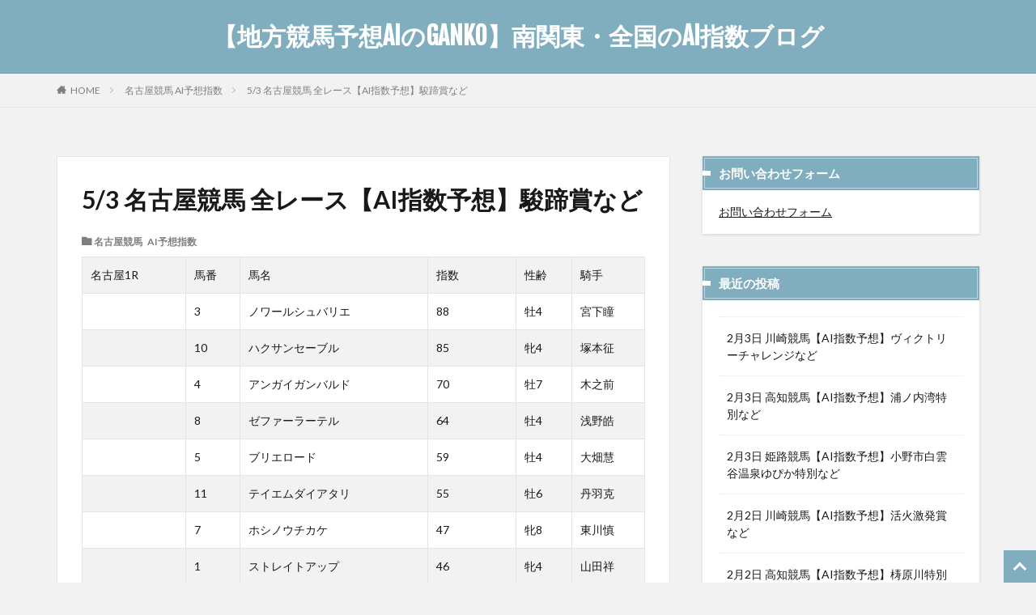

--- FILE ---
content_type: text/html; charset=UTF-8
request_url: https://keiba-point.com/archives/14918
body_size: 16306
content:
<!DOCTYPE html><html lang="ja" prefix="og: http://ogp.me/ns#"><head prefix="og: http://ogp.me/ns# fb: http://ogp.me/ns/fb# article: http://ogp.me/ns/article#"><meta charset="UTF-8"><link rel="stylesheet" id="ao_optimized_gfonts" href="https://fonts.googleapis.com/css?family=Lato:100,300,400,700,900%7CFjalla+One&amp;display=swap"><link media="all" href="https://keiba-point.com/wp-content/cache/autoptimize/css/autoptimize_7d2b763e4aa2e587e92c3a010f7dd517.css" rel="stylesheet"><title>5/3 名古屋競馬 全レース【AI指数予想】駿蹄賞など│【地方競馬予想AIのGANKO】南関東・全国のAI指数ブログ</title><meta name='robots' content='max-image-preview:large' /><link rel="preload" href="https://keiba-point.com/wp-content/themes/the-thor/style.min.css" as="style"><link href='https://fonts.gstatic.com' crossorigin='anonymous' rel='preconnect' /><link rel="alternate" title="oEmbed (JSON)" type="application/json+oembed" href="https://keiba-point.com/wp-json/oembed/1.0/embed?url=https%3A%2F%2Fkeiba-point.com%2Farchives%2F14918" /><link rel="alternate" title="oEmbed (XML)" type="text/xml+oembed" href="https://keiba-point.com/wp-json/oembed/1.0/embed?url=https%3A%2F%2Fkeiba-point.com%2Farchives%2F14918&#038;format=xml" /><style id='wp-img-auto-sizes-contain-inline-css' type='text/css'>img:is([sizes=auto i],[sizes^="auto," i]){contain-intrinsic-size:3000px 1500px}</style><style id='wp-block-library-inline-css' type='text/css'>:root{--wp-block-synced-color:#7a00df;--wp-block-synced-color--rgb:122,0,223;--wp-bound-block-color:var(--wp-block-synced-color);--wp-editor-canvas-background:#ddd;--wp-admin-theme-color:#007cba;--wp-admin-theme-color--rgb:0,124,186;--wp-admin-theme-color-darker-10:#006ba1;--wp-admin-theme-color-darker-10--rgb:0,107,160.5;--wp-admin-theme-color-darker-20:#005a87;--wp-admin-theme-color-darker-20--rgb:0,90,135;--wp-admin-border-width-focus:2px}@media (min-resolution:192dpi){:root{--wp-admin-border-width-focus:1.5px}}.wp-element-button{cursor:pointer}:root .has-very-light-gray-background-color{background-color:#eee}:root .has-very-dark-gray-background-color{background-color:#313131}:root .has-very-light-gray-color{color:#eee}:root .has-very-dark-gray-color{color:#313131}:root .has-vivid-green-cyan-to-vivid-cyan-blue-gradient-background{background:linear-gradient(135deg,#00d084,#0693e3)}:root .has-purple-crush-gradient-background{background:linear-gradient(135deg,#34e2e4,#4721fb 50%,#ab1dfe)}:root .has-hazy-dawn-gradient-background{background:linear-gradient(135deg,#faaca8,#dad0ec)}:root .has-subdued-olive-gradient-background{background:linear-gradient(135deg,#fafae1,#67a671)}:root .has-atomic-cream-gradient-background{background:linear-gradient(135deg,#fdd79a,#004a59)}:root .has-nightshade-gradient-background{background:linear-gradient(135deg,#330968,#31cdcf)}:root .has-midnight-gradient-background{background:linear-gradient(135deg,#020381,#2874fc)}:root{--wp--preset--font-size--normal:16px;--wp--preset--font-size--huge:42px}.has-regular-font-size{font-size:1em}.has-larger-font-size{font-size:2.625em}.has-normal-font-size{font-size:var(--wp--preset--font-size--normal)}.has-huge-font-size{font-size:var(--wp--preset--font-size--huge)}.has-text-align-center{text-align:center}.has-text-align-left{text-align:left}.has-text-align-right{text-align:right}.has-fit-text{white-space:nowrap!important}#end-resizable-editor-section{display:none}.aligncenter{clear:both}.items-justified-left{justify-content:flex-start}.items-justified-center{justify-content:center}.items-justified-right{justify-content:flex-end}.items-justified-space-between{justify-content:space-between}.screen-reader-text{border:0;clip-path:inset(50%);height:1px;margin:-1px;overflow:hidden;padding:0;position:absolute;width:1px;word-wrap:normal!important}.screen-reader-text:focus{background-color:#ddd;clip-path:none;color:#444;display:block;font-size:1em;height:auto;left:5px;line-height:normal;padding:15px 23px 14px;text-decoration:none;top:5px;width:auto;z-index:100000}html :where(.has-border-color){border-style:solid}html :where([style*=border-top-color]){border-top-style:solid}html :where([style*=border-right-color]){border-right-style:solid}html :where([style*=border-bottom-color]){border-bottom-style:solid}html :where([style*=border-left-color]){border-left-style:solid}html :where([style*=border-width]){border-style:solid}html :where([style*=border-top-width]){border-top-style:solid}html :where([style*=border-right-width]){border-right-style:solid}html :where([style*=border-bottom-width]){border-bottom-style:solid}html :where([style*=border-left-width]){border-left-style:solid}html :where(img[class*=wp-image-]){height:auto;max-width:100%}:where(figure){margin:0 0 1em}html :where(.is-position-sticky){--wp-admin--admin-bar--position-offset:var(--wp-admin--admin-bar--height,0px)}@media screen and (max-width:600px){html :where(.is-position-sticky){--wp-admin--admin-bar--position-offset:0px}}</style><style id='global-styles-inline-css' type='text/css'>:root{--wp--preset--aspect-ratio--square:1;--wp--preset--aspect-ratio--4-3:4/3;--wp--preset--aspect-ratio--3-4:3/4;--wp--preset--aspect-ratio--3-2:3/2;--wp--preset--aspect-ratio--2-3:2/3;--wp--preset--aspect-ratio--16-9:16/9;--wp--preset--aspect-ratio--9-16:9/16;--wp--preset--color--black:#000;--wp--preset--color--cyan-bluish-gray:#abb8c3;--wp--preset--color--white:#fff;--wp--preset--color--pale-pink:#f78da7;--wp--preset--color--vivid-red:#cf2e2e;--wp--preset--color--luminous-vivid-orange:#ff6900;--wp--preset--color--luminous-vivid-amber:#fcb900;--wp--preset--color--light-green-cyan:#7bdcb5;--wp--preset--color--vivid-green-cyan:#00d084;--wp--preset--color--pale-cyan-blue:#8ed1fc;--wp--preset--color--vivid-cyan-blue:#0693e3;--wp--preset--color--vivid-purple:#9b51e0;--wp--preset--gradient--vivid-cyan-blue-to-vivid-purple:linear-gradient(135deg,#0693e3 0%,#9b51e0 100%);--wp--preset--gradient--light-green-cyan-to-vivid-green-cyan:linear-gradient(135deg,#7adcb4 0%,#00d082 100%);--wp--preset--gradient--luminous-vivid-amber-to-luminous-vivid-orange:linear-gradient(135deg,#fcb900 0%,#ff6900 100%);--wp--preset--gradient--luminous-vivid-orange-to-vivid-red:linear-gradient(135deg,#ff6900 0%,#cf2e2e 100%);--wp--preset--gradient--very-light-gray-to-cyan-bluish-gray:linear-gradient(135deg,#eee 0%,#a9b8c3 100%);--wp--preset--gradient--cool-to-warm-spectrum:linear-gradient(135deg,#4aeadc 0%,#9778d1 20%,#cf2aba 40%,#ee2c82 60%,#fb6962 80%,#fef84c 100%);--wp--preset--gradient--blush-light-purple:linear-gradient(135deg,#ffceec 0%,#9896f0 100%);--wp--preset--gradient--blush-bordeaux:linear-gradient(135deg,#fecda5 0%,#fe2d2d 50%,#6b003e 100%);--wp--preset--gradient--luminous-dusk:linear-gradient(135deg,#ffcb70 0%,#c751c0 50%,#4158d0 100%);--wp--preset--gradient--pale-ocean:linear-gradient(135deg,#fff5cb 0%,#b6e3d4 50%,#33a7b5 100%);--wp--preset--gradient--electric-grass:linear-gradient(135deg,#caf880 0%,#71ce7e 100%);--wp--preset--gradient--midnight:linear-gradient(135deg,#020381 0%,#2874fc 100%);--wp--preset--font-size--small:13px;--wp--preset--font-size--medium:20px;--wp--preset--font-size--large:36px;--wp--preset--font-size--x-large:42px;--wp--preset--spacing--20:.44rem;--wp--preset--spacing--30:.67rem;--wp--preset--spacing--40:1rem;--wp--preset--spacing--50:1.5rem;--wp--preset--spacing--60:2.25rem;--wp--preset--spacing--70:3.38rem;--wp--preset--spacing--80:5.06rem;--wp--preset--shadow--natural:6px 6px 9px rgba(0,0,0,.2);--wp--preset--shadow--deep:12px 12px 50px rgba(0,0,0,.4);--wp--preset--shadow--sharp:6px 6px 0px rgba(0,0,0,.2);--wp--preset--shadow--outlined:6px 6px 0px -3px #fff,6px 6px #000;--wp--preset--shadow--crisp:6px 6px 0px #000}:where(.is-layout-flex){gap:.5em}:where(.is-layout-grid){gap:.5em}body .is-layout-flex{display:flex}.is-layout-flex{flex-wrap:wrap;align-items:center}.is-layout-flex>:is(*,div){margin:0}body .is-layout-grid{display:grid}.is-layout-grid>:is(*,div){margin:0}:where(.wp-block-columns.is-layout-flex){gap:2em}:where(.wp-block-columns.is-layout-grid){gap:2em}:where(.wp-block-post-template.is-layout-flex){gap:1.25em}:where(.wp-block-post-template.is-layout-grid){gap:1.25em}.has-black-color{color:var(--wp--preset--color--black) !important}.has-cyan-bluish-gray-color{color:var(--wp--preset--color--cyan-bluish-gray) !important}.has-white-color{color:var(--wp--preset--color--white) !important}.has-pale-pink-color{color:var(--wp--preset--color--pale-pink) !important}.has-vivid-red-color{color:var(--wp--preset--color--vivid-red) !important}.has-luminous-vivid-orange-color{color:var(--wp--preset--color--luminous-vivid-orange) !important}.has-luminous-vivid-amber-color{color:var(--wp--preset--color--luminous-vivid-amber) !important}.has-light-green-cyan-color{color:var(--wp--preset--color--light-green-cyan) !important}.has-vivid-green-cyan-color{color:var(--wp--preset--color--vivid-green-cyan) !important}.has-pale-cyan-blue-color{color:var(--wp--preset--color--pale-cyan-blue) !important}.has-vivid-cyan-blue-color{color:var(--wp--preset--color--vivid-cyan-blue) !important}.has-vivid-purple-color{color:var(--wp--preset--color--vivid-purple) !important}.has-black-background-color{background-color:var(--wp--preset--color--black) !important}.has-cyan-bluish-gray-background-color{background-color:var(--wp--preset--color--cyan-bluish-gray) !important}.has-white-background-color{background-color:var(--wp--preset--color--white) !important}.has-pale-pink-background-color{background-color:var(--wp--preset--color--pale-pink) !important}.has-vivid-red-background-color{background-color:var(--wp--preset--color--vivid-red) !important}.has-luminous-vivid-orange-background-color{background-color:var(--wp--preset--color--luminous-vivid-orange) !important}.has-luminous-vivid-amber-background-color{background-color:var(--wp--preset--color--luminous-vivid-amber) !important}.has-light-green-cyan-background-color{background-color:var(--wp--preset--color--light-green-cyan) !important}.has-vivid-green-cyan-background-color{background-color:var(--wp--preset--color--vivid-green-cyan) !important}.has-pale-cyan-blue-background-color{background-color:var(--wp--preset--color--pale-cyan-blue) !important}.has-vivid-cyan-blue-background-color{background-color:var(--wp--preset--color--vivid-cyan-blue) !important}.has-vivid-purple-background-color{background-color:var(--wp--preset--color--vivid-purple) !important}.has-black-border-color{border-color:var(--wp--preset--color--black) !important}.has-cyan-bluish-gray-border-color{border-color:var(--wp--preset--color--cyan-bluish-gray) !important}.has-white-border-color{border-color:var(--wp--preset--color--white) !important}.has-pale-pink-border-color{border-color:var(--wp--preset--color--pale-pink) !important}.has-vivid-red-border-color{border-color:var(--wp--preset--color--vivid-red) !important}.has-luminous-vivid-orange-border-color{border-color:var(--wp--preset--color--luminous-vivid-orange) !important}.has-luminous-vivid-amber-border-color{border-color:var(--wp--preset--color--luminous-vivid-amber) !important}.has-light-green-cyan-border-color{border-color:var(--wp--preset--color--light-green-cyan) !important}.has-vivid-green-cyan-border-color{border-color:var(--wp--preset--color--vivid-green-cyan) !important}.has-pale-cyan-blue-border-color{border-color:var(--wp--preset--color--pale-cyan-blue) !important}.has-vivid-cyan-blue-border-color{border-color:var(--wp--preset--color--vivid-cyan-blue) !important}.has-vivid-purple-border-color{border-color:var(--wp--preset--color--vivid-purple) !important}.has-vivid-cyan-blue-to-vivid-purple-gradient-background{background:var(--wp--preset--gradient--vivid-cyan-blue-to-vivid-purple) !important}.has-light-green-cyan-to-vivid-green-cyan-gradient-background{background:var(--wp--preset--gradient--light-green-cyan-to-vivid-green-cyan) !important}.has-luminous-vivid-amber-to-luminous-vivid-orange-gradient-background{background:var(--wp--preset--gradient--luminous-vivid-amber-to-luminous-vivid-orange) !important}.has-luminous-vivid-orange-to-vivid-red-gradient-background{background:var(--wp--preset--gradient--luminous-vivid-orange-to-vivid-red) !important}.has-very-light-gray-to-cyan-bluish-gray-gradient-background{background:var(--wp--preset--gradient--very-light-gray-to-cyan-bluish-gray) !important}.has-cool-to-warm-spectrum-gradient-background{background:var(--wp--preset--gradient--cool-to-warm-spectrum) !important}.has-blush-light-purple-gradient-background{background:var(--wp--preset--gradient--blush-light-purple) !important}.has-blush-bordeaux-gradient-background{background:var(--wp--preset--gradient--blush-bordeaux) !important}.has-luminous-dusk-gradient-background{background:var(--wp--preset--gradient--luminous-dusk) !important}.has-pale-ocean-gradient-background{background:var(--wp--preset--gradient--pale-ocean) !important}.has-electric-grass-gradient-background{background:var(--wp--preset--gradient--electric-grass) !important}.has-midnight-gradient-background{background:var(--wp--preset--gradient--midnight) !important}.has-small-font-size{font-size:var(--wp--preset--font-size--small) !important}.has-medium-font-size{font-size:var(--wp--preset--font-size--medium) !important}.has-large-font-size{font-size:var(--wp--preset--font-size--large) !important}.has-x-large-font-size{font-size:var(--wp--preset--font-size--x-large) !important}</style><style id='classic-theme-styles-inline-css' type='text/css'>/*! This file is auto-generated */
.wp-block-button__link{color:#fff;background-color:#32373c;border-radius:9999px;box-shadow:none;text-decoration:none;padding:calc(.667em + 2px) calc(1.333em + 2px);font-size:1.125em}.wp-block-file__button{background:#32373c;color:#fff;text-decoration:none}</style><link rel="https://api.w.org/" href="https://keiba-point.com/wp-json/" /><link rel="alternate" title="JSON" type="application/json" href="https://keiba-point.com/wp-json/wp/v2/posts/14918" /><style id="pchpp_custom_style">:root{--pchpp-color-inline:#069a8e;--pchpp-color-custom:#5ca250;--pchpp-color-custom-2:#8e59e4;--pchpp-color-amazon:#f99a0c;--pchpp-color-rakuten:#e0423c;--pchpp-color-yahoo:#438ee8;--pchpp-color-mercari:#3c3c3c;--pchpp-inline-bg-color:var(--pchpp-color-inline);--pchpp-inline-txt-color:#fff;--pchpp-inline-shadow:0 1px 4px -1px rgba(0,0,0,.2);--pchpp-inline-radius:40px;--pchpp-inline-width:auto}</style> <script defer id="pchpp_vars" src="[data-uri]"></script> <link rel="canonical" href="https://keiba-point.com/archives/14918" /> <script data-type="lazy" data-src="https://ajax.googleapis.com/ajax/libs/jquery/1.12.4/jquery.min.js"></script> <meta http-equiv="X-UA-Compatible" content="IE=edge"><meta name="viewport" content="width=device-width, initial-scale=1, viewport-fit=cover"/> <script>(function(i,s,o,g,r,a,m){i['GoogleAnalyticsObject']=r;i[r]=i[r]||function(){(i[r].q=i[r].q||[]).push(arguments)},i[r].l=1*new Date();a=s.createElement(o),m=s.getElementsByTagName(o)[0];a.async=1;a.src=g;m.parentNode.insertBefore(a,m)})(window,document,'script','https://www.google-analytics.com/analytics.js','ga');ga('create','G-CXT10183SL','auto');ga('send','pageview');</script> <style>.widget.widget_nav_menu ul.menu{border-color:rgba(128,174,191,.15)}.widget.widget_nav_menu ul.menu li{border-color:rgba(128,174,191,.75)}.widget.widget_nav_menu ul.menu .sub-menu li{border-color:rgba(128,174,191,.15)}.widget.widget_nav_menu ul.menu .sub-menu li .sub-menu li:first-child{border-color:rgba(128,174,191,.15)}.widget.widget_nav_menu ul.menu li a:hover{background-color:rgba(128,174,191,.75)}.widget.widget_nav_menu ul.menu .current-menu-item>a{background-color:rgba(128,174,191,.75)}.widget.widget_nav_menu ul.menu li .sub-menu li a:before{color:#80aebf}.widget.widget_nav_menu ul.menu li a{background-color:#80aebf}.widget.widget_nav_menu ul.menu .sub-menu a:hover{color:#80aebf}.widget.widget_nav_menu ul.menu .sub-menu .current-menu-item a{color:#80aebf}.widget.widget_categories ul{border-color:rgba(128,174,191,.15)}.widget.widget_categories ul li{border-color:rgba(128,174,191,.75)}.widget.widget_categories ul .children li{border-color:rgba(128,174,191,.15)}.widget.widget_categories ul .children li .children li:first-child{border-color:rgba(128,174,191,.15)}.widget.widget_categories ul li a:hover{background-color:rgba(128,174,191,.75)}.widget.widget_categories ul .current-menu-item>a{background-color:rgba(128,174,191,.75)}.widget.widget_categories ul li .children li a:before{color:#80aebf}.widget.widget_categories ul li a{background-color:#80aebf}.widget.widget_categories ul .children a:hover{color:#80aebf}.widget.widget_categories ul .children .current-menu-item a{color:#80aebf}.widgetSearch__input:hover{border-color:#80aebf}.widgetCatTitle{background-color:#80aebf}.widgetCatTitle__inner{background-color:#80aebf}.widgetSearch__submit:hover{background-color:#80aebf}.widgetProfile__sns{background-color:#80aebf}.widget.widget_calendar .calendar_wrap tbody a:hover{background-color:#80aebf}.widget ul li a:hover{color:#80aebf}.widget.widget_rss .rsswidget:hover{color:#80aebf}.widget.widget_tag_cloud a:hover{background-color:#80aebf}.widget select:hover{border-color:#80aebf}.widgetSearch__checkLabel:hover:after{border-color:#80aebf}.widgetSearch__check:checked .widgetSearch__checkLabel:before,.widgetSearch__check:checked+.widgetSearch__checkLabel:before{border-color:#80aebf}.widgetTab__item.current{border-top-color:#80aebf}.widgetTab__item:hover{border-top-color:#80aebf}.searchHead__title{background-color:#80aebf}.searchHead__submit:hover{color:#80aebf}.menuBtn__close:hover{color:#80aebf}.menuBtn__link:hover{color:#80aebf}@media only screen and (min-width:992px){.menuBtn__link{background-color:#80aebf}}.t-headerCenter .menuBtn__link:hover{color:#80aebf}.searchBtn__close:hover{color:#80aebf}.searchBtn__link:hover{color:#80aebf}.breadcrumb__item a:hover{color:#80aebf}.pager__item{color:#80aebf}.pager__item:hover,.pager__item-current{background-color:#80aebf;color:#fff}.page-numbers{color:#80aebf}.page-numbers:hover,.page-numbers.current{background-color:#80aebf;color:#fff}.pagePager__item{color:#80aebf}.pagePager__item:hover,.pagePager__item-current{background-color:#80aebf;color:#fff}.heading a:hover{color:#80aebf}.eyecatch__cat{background-color:#80aebf}.the__category{background-color:#80aebf}.dateList__item a:hover{color:#80aebf}.controllerFooter__item:last-child{background-color:#80aebf}.controllerFooter__close{background-color:#80aebf}.bottomFooter__topBtn{background-color:#80aebf}.mask-color{background-color:#80aebf}.mask-colorgray{background-color:#80aebf}.pickup3__item{background-color:#80aebf}.categoryBox__title{color:#80aebf}.comments__list .comment-meta{background-color:#80aebf}.comment-respond .submit{background-color:#80aebf}.prevNext__pop{background-color:#80aebf}.swiper-pagination-bullet-active{background-color:#80aebf}.swiper-slider .swiper-button-next,.swiper-slider .swiper-container-rtl .swiper-button-prev,.swiper-slider .swiper-button-prev,.swiper-slider .swiper-container-rtl .swiper-button-next{background-color:#80aebf}body{background:#f2f2f2 url(https://thor-demo.fit-theme.com/wp-content/uploads/2018/12/haikei.jpg) repeat center center}.t-headerColor .l-header{background-color:#80aebf}.t-headerColor .globalNavi:before{background:-webkit-gradient(linear,left top,right top,color-stop(0%,rgba(255,255,255,0)),color-stop(100%,#80aebf))}.t-headerColor .subNavi__link-pickup:hover{color:#80aebf}.snsFooter{background-color:#80aebf}.widget-main .heading.heading-widget{background-color:#80aebf}.widget-main .heading.heading-widgetsimple{background-color:#80aebf}.widget-main .heading.heading-widgetsimplewide{background-color:#80aebf}.widget-main .heading.heading-widgetwide{background-color:#80aebf}.widget-main .heading.heading-widgetbottom:before{border-color:#80aebf}.widget-main .heading.heading-widgetborder{border-color:#80aebf}.widget-main .heading.heading-widgetborder:before,.widget-main .heading.heading-widgetborder:after{background-color:#80aebf}.widget-side .heading.heading-widget{background-color:#80aebf}.widget-side .heading.heading-widgetsimple{background-color:#80aebf}.widget-side .heading.heading-widgetsimplewide{background-color:#80aebf}.widget-side .heading.heading-widgetwide{background-color:#80aebf}.widget-side .heading.heading-widgetbottom:before{border-color:#80aebf}.widget-side .heading.heading-widgetborder{border-color:#80aebf}.widget-side .heading.heading-widgetborder:before,.widget-side .heading.heading-widgetborder:after{background-color:#80aebf}.widget-foot .heading.heading-widget{background-color:#80aebf}.widget-foot .heading.heading-widgetsimple{background-color:#80aebf}.widget-foot .heading.heading-widgetsimplewide{background-color:#80aebf}.widget-foot .heading.heading-widgetwide{background-color:#80aebf}.widget-foot .heading.heading-widgetbottom:before{border-color:#80aebf}.widget-foot .heading.heading-widgetborder{border-color:#80aebf}.widget-foot .heading.heading-widgetborder:before,.widget-foot .heading.heading-widgetborder:after{background-color:#80aebf}.widget-menu .heading.heading-widget{background-color:#80aebf}.widget-menu .heading.heading-widgetsimple{background-color:#80aebf}.widget-menu .heading.heading-widgetsimplewide{background-color:#80aebf}.widget-menu .heading.heading-widgetwide{background-color:#80aebf}.widget-menu .heading.heading-widgetbottom:before{border-color:#80aebf}.widget-menu .heading.heading-widgetborder{border-color:#80aebf}.widget-menu .heading.heading-widgetborder:before,.widget-menu .heading.heading-widgetborder:after{background-color:#80aebf}.still{height:260px}@media only screen and (min-width:768px){.still{height:450px}}.swiper-slide2.mask.mask-color{background-color:#c2e2ba}.swiper-slide3.mask.mask-color{background-color:#ddc1c1}.rankingBox__bg{background-color:#80aebf}.the__ribbon{background-color:#dd5454}.the__ribbon:after{border-left-color:#dd5454;border-right-color:#dd5454}.eyecatch__link.eyecatch__link-mask:hover:after{background-color:rgba(198,145,180,.5)}.eyecatch__link.eyecatch__link-maskzoom:hover:after{background-color:rgba(198,145,180,.5)}.eyecatch__link.eyecatch__link-maskzoomrotate:hover:after{background-color:rgba(198,145,180,.5)}.content .afTagBox__btnDetail{background-color:#80aebf}.widget .widgetAfTag__btnDetail{background-color:#80aebf}.content .afTagBox__btnAf{background-color:#80aebf}.widget .widgetAfTag__btnAf{background-color:#80aebf}.content a{color:#5000ff}.phrase a{color:#5000ff}.content .sitemap li a:hover{color:#5000ff}.content h2 a:hover,.content h3 a:hover,.content h4 a:hover,.content h5 a:hover{color:#5000ff}.content ul.menu li a:hover{color:#5000ff}.content .es-LiconBox:before{background-color:#a83f3f}.content .es-LiconCircle:before{background-color:#a83f3f}.content .es-BTiconBox:before{background-color:#a83f3f}.content .es-BTiconCircle:before{background-color:#a83f3f}.content .es-BiconObi{border-color:#a83f3f}.content .es-BiconCorner:before{background-color:#a83f3f}.content .es-BiconCircle:before{background-color:#a83f3f}.content .es-BmarkHatena:before{background-color:#005293}.content .es-BmarkExcl:before{background-color:#b60105}.content .es-BmarkQ:before{background-color:#005293}.content .es-BmarkQ:after{border-top-color:#005293}.content .es-BmarkA:before{color:#b60105}.content .es-BsubTradi:before{color:#fff;background-color:#b60105;border-color:#b60105}.btn__link-primary{color:#fff;background-color:#00bc25}.content .btn__link-primary{color:#fff;background-color:#00bc25}.searchBtn__contentInner .btn__link-search{color:#fff;background-color:#00bc25}.btn__link-secondary{color:#fff;background-color:#3f3f3f}.content .btn__link-secondary{color:#fff;background-color:#3f3f3f}.btn__link-search{color:#fff;background-color:#3f3f3f}.btn__link-normal{color:#3f3f3f}.content .btn__link-normal{color:#3f3f3f}.btn__link-normal:hover{background-color:#3f3f3f}.content .btn__link-normal:hover{background-color:#3f3f3f}.comments__list .comment-reply-link{color:#3f3f3f}.comments__list .comment-reply-link:hover{background-color:#3f3f3f}@media only screen and (min-width:992px){.subNavi__link-pickup{color:#3f3f3f}}@media only screen and (min-width:992px){.subNavi__link-pickup:hover{background-color:#3f3f3f}}.partsH2-12 h2{color:#191919;border-left-color:#8fa8bf;border-bottom-color:#d8d8d8}.partsH3-25 h3{color:#191919;background-color:#e6e6e6}.partsH3-25 h3:after{border-top-color:#e6e6e6}.content h4{color:#191919}.content h5{color:#191919}.content ul>li:before{color:#dd9b9b}.content ul{color:#191919}.content ol>li:before{color:#a83f3f;border-color:#a83f3f}.content ol>li>ol>li:before{background-color:#a83f3f;border-color:#a83f3f}.content ol>li>ol>li>ol>li:before{color:#a83f3f;border-color:#a83f3f}.content ol{color:#191919}.content .balloon .balloon__text{color:#191919;background-color:#f2f2f2}.content .balloon .balloon__text-left:before{border-left-color:#f2f2f2}.content .balloon .balloon__text-right:before{border-right-color:#f2f2f2}.content .balloon-boder .balloon__text{color:#191919;background-color:#fff;border-color:#d8d8d8}.content .balloon-boder .balloon__text-left:before{border-left-color:#d8d8d8}.content .balloon-boder .balloon__text-left:after{border-left-color:#fff}.content .balloon-boder .balloon__text-right:before{border-right-color:#d8d8d8}.content .balloon-boder .balloon__text-right:after{border-right-color:#fff}.content blockquote{color:#191919;background-color:#f2f2f2}.content blockquote:before{color:#d8d8d8}.content table{color:#191919;border-top-color:#e5e5e5;border-left-color:#e5e5e5}.content table th{background:#7f7f7f;color:#fff;border-right-color:#e5e5e5;border-bottom-color:#e5e5e5}.content table td{background:#fff;border-right-color:#e5e5e5;border-bottom-color:#e5e5e5}.content table tr:nth-child(odd) td{background-color:#f2f2f2}</style> <script type="application/ld+json">{"@context":"https://schema.org","@type":"NewsArticle","inLanguage":"ja-JP","isAccessibleForFree":true,"headline":"5/3 名古屋競馬 全レース【AI指数予想】駿蹄賞など","datePublished":"2024-05-03T00:08:15+09:00","dateModified":"2025-06-24T09:57:05+09:00","author":{"@type":"Person","name":"GANKO"},"mainEntityOfPage":"https://keiba-point.com/archives/14918","url":"https://keiba-point.com/archives/14918","image":["https://keiba-point.com/wp-content/uploads/2025/10/ganko-pink1.webp?v=9"],"publisher":{"@type":"Organization","name":"【地方競馬予想AIのGANKO】南関東・全国のAI指数ブログ","logo":{"@type":"ImageObject","url":"https://keiba-point.com/wp-content/uploads/2025/10/ganko-pink1.webp"}}}</script> <style type="text/css" id="wp-custom-css">table{width:100%}.scroll{overflow:auto;white-space:nowrap}.scroll::-webkit-scrollbar{height:15px}.scroll::-webkit-scrollbar-track{background:#f1f1f1}.scroll::-webkit-scrollbar-thumb{background:#bbb}.bold{font-weight:700}.mgr-10{margin-right:5px;margin-left:5px}.hutoaka{font-weight:700;color:red}@font-face{font-family:'icomoon';font-display:swap !important}@font-face{font-family:'icomoon';font-display:swap !important}@font-face{font-display:swap !important}.author-box .author-avatar img,.author-profile .author-avatar img,.author-box img.avatar,.author-profile img.avatar{visibility:hidden;width:0 !important;height:0 !important}.author-box .author-avatar,.author-profile .author-avatar,.author-box .avatar,.author-profile .avatar{display:inline-block;width:80px;height:80px;background-image:url("https://keiba-point.com/wp-content/uploads/2025/10/ganko-pink1.webp?v=5");background-size:cover;background-position:center;border-radius:8px}.top-ai-info-box{margin:0 0 32px;padding:22px 26px 22px 34px;background:#f5fbff;border-radius:14px;border:1px solid #d7e5f5;box-shadow:0 4px 14px rgba(0,0,0,.05);font-size:1.3rem;border-left:4px solid #4ba3ff;overflow:hidden}.top-ai-title{margin:0 0 20px;font-size:1.6rem;font-weight:700;letter-spacing:.04em}.keiba-ai-accordion{margin:6px 0 0}.keiba-ai-accordion summary{list-style:none;cursor:pointer;font-weight:600; font-size:1.2rem;              display:flex;align-items:center;gap:8px;color:#25507a;padding-left:2px}.keiba-ai-accordion summary::-webkit-details-marker{display:none}.keiba-ai-accordion summary::marker{content:""}.keiba-ai-accordion__body{margin-top:20px;padding-top:10px;border-top:1px dashed #c4d5ea;font-size:1.25rem;line-height:1.9;color:#143049}.keiba-ai-accordion__body p{margin:0 0 1em}</style><meta property="og:site_name" content="【地方競馬予想AIのGANKO】南関東・全国のAI指数ブログ" /><meta property="og:type" content="article" /><meta property="og:title" content="5/3 名古屋競馬 全レース【AI指数予想】駿蹄賞など" /><meta property="og:description" content="名古屋1R 馬番 馬名 指数 性齢 騎手 3 ノワールシュバリエ 88 牡4 宮下瞳 10 ハクサンセーブル 85 牝4 塚本征 4 アンガイガンバルド 70 牡7 木之前 8 ゼファーラーテル 64 牡4 浅野皓 5 ブリエロード 59 " /><meta property="og:url" content="https://keiba-point.com/archives/14918" /><meta property="og:image" content="https://keiba-point.com/wp-content/uploads/2025/10/ganko-pink1.webp?v=9" /><meta name="twitter:card" content="summary_large_image" /></head><body class="t-naviNoneSp t-headerCenter t-headerColor" id="top"><header class="l-header l-header-border"><div class="container container-header"><meta name="referrer" content="unsafe-url">  <script defer data-type="lazy" data-src="https://www.googletagmanager.com/gtag/js?id=G-CXT10183SL"></script> <script defer src="[data-uri]"></script> <p class="siteTitle"> <a class="siteTitle__link" href="https://keiba-point.com"> 【地方競馬予想AIのGANKO】南関東・全国のAI指数ブログ </a></p></div></header><div class="l-headerBottom"></div><div class="wider"><div class="breadcrumb"><ul class="breadcrumb__list container"><li class="breadcrumb__item icon-home"><a href="https://keiba-point.com">HOME</a></li><li class="breadcrumb__item"><a href="https://keiba-point.com/archives/category/%e5%90%8d%e5%8f%a4%e5%b1%8b%e7%ab%b6%e9%a6%ac-ai%e6%8c%87%e6%95%b0">名古屋競馬 AI予想指数</a></li><li class="breadcrumb__item breadcrumb__item-current"><a href="https://keiba-point.com/archives/14918">5/3 名古屋競馬 全レース【AI指数予想】駿蹄賞など</a></li></ul></div></div><div class="l-wrapper"><main class="l-main u-border"><div class="dividerBottom"><h1 class="heading heading-primary">5/3 名古屋競馬 全レース【AI指数予想】駿蹄賞など</h1><ul class="dateList dateList-main"><li class="dateList__item icon-folder"><a href="https://keiba-point.com/archives/category/%e5%90%8d%e5%8f%a4%e5%b1%8b%e7%ab%b6%e9%a6%ac-ai%e6%8c%87%e6%95%b0" rel="category tag">名古屋競馬 AI予想指数</a></li></ul><div class="postContents"><section class="content partsH2-12 partsH3-25"><table width="451"><tbody><tr><td width="83">名古屋1R</td><td width="42">馬番</td><td width="154">馬名</td><td width="72">指数</td><td width="43">性齢</td><td width="57">騎手</td></tr><tr><td></td><td>3</td><td>ノワールシュバリエ</td><td>88</td><td>牡4</td><td>宮下瞳</td></tr><tr><td></td><td>10</td><td>ハクサンセーブル</td><td>85</td><td>牝4</td><td>塚本征</td></tr><tr><td></td><td>4</td><td>アンガイガンバルド</td><td>70</td><td>牡7</td><td>木之前</td></tr><tr><td></td><td>8</td><td>ゼファーラーテル</td><td>64</td><td>牡4</td><td>浅野皓</td></tr><tr><td></td><td>5</td><td>ブリエロード</td><td>59</td><td>牡4</td><td>大畑慧</td></tr><tr><td></td><td>11</td><td>テイエムダイアタリ</td><td>55</td><td>牡6</td><td>丹羽克</td></tr><tr><td></td><td>7</td><td>ホシノウチカケ</td><td>47</td><td>牝8</td><td>東川慎</td></tr><tr><td></td><td>1</td><td>ストレイトアップ</td><td>46</td><td>牝4</td><td>山田祥</td></tr><tr><td></td><td>9</td><td>アラタマシップ</td><td>43</td><td>牝4</td><td>細川智</td></tr><tr><td></td><td>6</td><td>リュウコ</td><td>42</td><td>牡4</td><td>丸野勝</td></tr><tr><td></td><td>2</td><td>アテンヒーロー</td><td>38</td><td>牡4</td><td>加藤聡</td></tr><tr><td></td><td></td><td></td><td></td><td></td><td></td></tr><tr><td></td><td></td><td></td><td></td><td></td><td></td></tr><tr><td>名古屋2R</td><td>馬番</td><td>馬名</td><td>指数</td><td>性齢</td><td>騎手</td></tr><tr><td></td><td>4</td><td>ダイユウファルクス</td><td>83</td><td>牡4</td><td>室陽一</td></tr><tr><td></td><td>10</td><td>ゼンダンミカメ</td><td>73</td><td>牡4</td><td>大畑慧</td></tr><tr><td></td><td>2</td><td>ノーサンブリア</td><td>67</td><td>牝4</td><td>宮下瞳</td></tr><tr><td></td><td>3</td><td>テイエムリオンディ</td><td>58</td><td>牡4</td><td>加藤聡</td></tr><tr><td></td><td>9</td><td>ティタン</td><td>56</td><td>牝4</td><td>山田祥</td></tr><tr><td></td><td>1</td><td>エイシンデネボラ</td><td>52</td><td>牝4</td><td>細川智</td></tr><tr><td></td><td>5</td><td>オーキデパフュメ</td><td>44</td><td>牝4</td><td>大畑雅</td></tr><tr><td></td><td>11</td><td>カガヤキゴールド</td><td>44</td><td>牡6</td><td>望月洵</td></tr><tr><td></td><td>8</td><td>シエルリーナ</td><td>42</td><td>牝4</td><td>塚本征</td></tr><tr><td></td><td>6</td><td>アートクリティック</td><td>37</td><td>牝5</td><td>木之前</td></tr><tr><td></td><td>7</td><td>フェイスシステム</td><td>28</td><td>牝4</td><td>丸野勝</td></tr><tr><td></td><td></td><td></td><td></td><td></td><td></td></tr><tr><td></td><td></td><td></td><td></td><td></td><td></td></tr><tr><td>名古屋3R</td><td>馬番</td><td>馬名</td><td>指数</td><td>性齢</td><td>騎手</td></tr><tr><td></td><td>12</td><td>サンデンガンバレ</td><td>77</td><td>牝5</td><td>丹羽克</td></tr><tr><td></td><td>10</td><td>アルブレーヴ</td><td>74</td><td>牡4</td><td>望月洵</td></tr><tr><td></td><td>11</td><td>マルカフロンターレ</td><td>73</td><td>牡5</td><td>村上弘</td></tr><tr><td></td><td>5</td><td>エルディアナ</td><td>71</td><td>牝4</td><td>塚本征</td></tr><tr><td></td><td>4</td><td>デルマイサミアシ</td><td>59</td><td>牝4</td><td>山田祥</td></tr><tr><td></td><td>8</td><td>ハルモニア</td><td>55</td><td>牝6</td><td>細川智</td></tr><tr><td></td><td>2</td><td>フィールドゲラン</td><td>53</td><td>牝5</td><td>大原浩</td></tr><tr><td></td><td>9</td><td>ブルネットスター</td><td>46</td><td>牡4</td><td>丸野勝</td></tr><tr><td></td><td>1</td><td>サウザンパンチ</td><td>44</td><td>牡4</td><td>浅野皓</td></tr><tr><td></td><td>7</td><td>アップイージス</td><td>38</td><td>牝4</td><td>加藤聡</td></tr><tr><td></td><td>6</td><td>メイショウラピッド</td><td>23</td><td>牝6</td><td>加藤利</td></tr><tr><td></td><td>3</td><td>オゼイユ</td><td>12</td><td>牝5</td><td>尾崎章</td></tr><tr><td></td><td></td><td></td><td></td><td></td><td></td></tr><tr><td></td><td></td><td></td><td></td><td></td><td></td></tr><tr><td>名古屋4R</td><td>馬番</td><td>馬名</td><td>指数</td><td>性齢</td><td>騎手</td></tr><tr><td></td><td>3</td><td>マラジェッツ</td><td>85</td><td>牡7</td><td>大畑慧</td></tr><tr><td></td><td>4</td><td>トーホウビエント</td><td>77</td><td>牝4</td><td>加藤聡</td></tr><tr><td></td><td>9</td><td>ブーケスマイル</td><td>73</td><td>牝4</td><td>今井貴</td></tr><tr><td></td><td>1</td><td>クリノトンイ</td><td>63</td><td>牝4</td><td>望月洵</td></tr><tr><td></td><td>11</td><td>チアリング</td><td>55</td><td>牝5</td><td>友森翔</td></tr><tr><td></td><td>5</td><td>アトモスジブリール</td><td>46</td><td>牡4</td><td>明星晴</td></tr><tr><td></td><td>8</td><td>ポーラーサンダー</td><td>44</td><td>牡4</td><td>村上弘</td></tr><tr><td></td><td>7</td><td>レッツプロミス</td><td>37</td><td>牝4</td><td>宮下瞳</td></tr><tr><td></td><td>10</td><td>コウソクカナ</td><td>37</td><td>牝4</td><td>細川智</td></tr><tr><td></td><td>12</td><td>オリビアバローズ</td><td>35</td><td>牝5</td><td>浅野皓</td></tr><tr><td></td><td>2</td><td>ボルドーアドゥール</td><td>18</td><td>牝5</td><td>室陽一</td></tr><tr><td></td><td>6</td><td>アイエススター</td><td>16</td><td>牝6</td><td>深沢杏</td></tr><tr><td></td><td></td><td></td><td></td><td></td><td></td></tr><tr><td></td><td></td><td></td><td></td><td></td><td></td></tr><tr><td>名古屋5R</td><td>馬番</td><td>馬名</td><td>指数</td><td>性齢</td><td>騎手</td></tr><tr><td></td><td>6</td><td>エイシンゼスト</td><td>75</td><td>牝4</td><td>今井貴</td></tr><tr><td></td><td>12</td><td>ヨコスカダンディー</td><td>73</td><td>牡8</td><td>友森翔</td></tr><tr><td></td><td>7</td><td>ネクタリス</td><td>72</td><td>牡5</td><td>室陽一</td></tr><tr><td></td><td>1</td><td>アンフィニ</td><td>69</td><td>牝6</td><td>丸野勝</td></tr><tr><td></td><td>2</td><td>ミユキアモーレミオ</td><td>68</td><td>牡4</td><td>宮下瞳</td></tr><tr><td></td><td>10</td><td>アルベド</td><td>68</td><td>牝4</td><td>岡部誠</td></tr><tr><td></td><td>8</td><td>スターロード</td><td>66</td><td>牡6</td><td>加藤利</td></tr><tr><td></td><td>5</td><td>ミアパシオーネ</td><td>53</td><td>牝4</td><td>塚本征</td></tr><tr><td></td><td>9</td><td>メッチャサス</td><td>50</td><td>牝5</td><td>丸山真</td></tr><tr><td></td><td>4</td><td>マルアドリアティコ</td><td>33</td><td>牡5</td><td>浅野皓</td></tr><tr><td></td><td>3</td><td>トキノショウヘイ</td><td>32</td><td>牡5</td><td>加藤誓</td></tr><tr><td></td><td>11</td><td>ピラミデ</td><td>31</td><td>牝6</td><td>横井将</td></tr><tr><td></td><td></td><td></td><td></td><td></td><td></td></tr><tr><td></td><td></td><td></td><td></td><td></td><td></td></tr><tr><td>名古屋6R</td><td>馬番</td><td>馬名</td><td>指数</td><td>性齢</td><td>騎手</td></tr><tr><td></td><td>10</td><td>ロジメリオール</td><td>88</td><td>牡4</td><td>加藤聡</td></tr><tr><td></td><td>3</td><td>コスモコルトレーン</td><td>78</td><td>牡4</td><td>塚本征</td></tr><tr><td></td><td>9</td><td>エコログラッツェ</td><td>68</td><td>ｾﾝ4</td><td>大畑雅</td></tr><tr><td></td><td>12</td><td>アスターデカゴン</td><td>59</td><td>牡5</td><td>望月洵</td></tr><tr><td></td><td>11</td><td>コパノモンテカルロ</td><td>58</td><td>牡4</td><td>宮下瞳</td></tr><tr><td></td><td>1</td><td>シュタイナー</td><td>55</td><td>牡4</td><td>今井貴</td></tr><tr><td></td><td>5</td><td>トーセンウィンザー</td><td>51</td><td>牡6</td><td>大原浩</td></tr><tr><td></td><td>2</td><td>ロイヤルパープル</td><td>42</td><td>ｾﾝ7</td><td>東川慎</td></tr><tr><td></td><td>8</td><td>ローゼオ</td><td>42</td><td>牡6</td><td>加藤誓</td></tr><tr><td></td><td>7</td><td>ジョーシーゲル</td><td>39</td><td>牝4</td><td>丸野勝</td></tr><tr><td></td><td>6</td><td>テーオーシャンス</td><td>33</td><td>牝5</td><td>浅野皓</td></tr><tr><td></td><td>4</td><td>ノーブルガルフ</td><td>21</td><td>牡5</td><td>大畑慧</td></tr><tr><td></td><td></td><td></td><td></td><td></td><td></td></tr><tr><td></td><td></td><td></td><td></td><td></td><td></td></tr><tr><td>名古屋7R</td><td>馬番</td><td>馬名</td><td>指数</td><td>性齢</td><td>騎手</td></tr><tr><td></td><td>8</td><td>ファーマシャイン</td><td>74</td><td>牝3</td><td>丸野勝</td></tr><tr><td></td><td>3</td><td>オールザグッド</td><td>63</td><td>牝3</td><td>宮下瞳</td></tr><tr><td></td><td>7</td><td>ラストフロンティア</td><td>63</td><td>牡3</td><td>加藤聡</td></tr><tr><td></td><td>5</td><td>マコトヴィエルジ</td><td>60</td><td>牝3</td><td>細川智</td></tr><tr><td></td><td>1</td><td>トーケンタカハール</td><td>51</td><td>牡3</td><td>岡部誠</td></tr><tr><td></td><td>2</td><td>サイコロチャン</td><td>46</td><td>牝3</td><td>望月洵</td></tr><tr><td></td><td>9</td><td>アンパオ</td><td>46</td><td>牝3</td><td>加藤誓</td></tr><tr><td></td><td>6</td><td>マサミセラス</td><td>36</td><td>牝3</td><td>室陽一</td></tr><tr><td></td><td>4</td><td>クスノキワーク</td><td>10</td><td>牝3</td><td>大畑慧</td></tr><tr><td></td><td></td><td></td><td></td><td></td><td></td></tr><tr><td></td><td></td><td></td><td></td><td></td><td></td></tr><tr><td>名古屋8R</td><td>馬番</td><td>馬名</td><td>指数</td><td>性齢</td><td>騎手</td></tr><tr><td></td><td>1</td><td>ゴルトレオパルト</td><td>79</td><td>牡4</td><td>岡部誠</td></tr><tr><td></td><td>4</td><td>ジュレップスター</td><td>67</td><td>牝4</td><td>望月洵</td></tr><tr><td></td><td>9</td><td>ラグナキリア</td><td>66</td><td>牡6</td><td>丹羽克</td></tr><tr><td></td><td>6</td><td>ユーバーファル</td><td>61</td><td>牡8</td><td>村上弘</td></tr><tr><td></td><td>7</td><td>サンパティーク</td><td>58</td><td>牝5</td><td>室陽一</td></tr><tr><td></td><td>10</td><td>アトリーテソーロ</td><td>54</td><td>牡4</td><td>細川智</td></tr><tr><td></td><td>2</td><td>トモノコリ</td><td>48</td><td>牝4</td><td>宮下瞳</td></tr><tr><td></td><td>5</td><td>ソングフォーマーヤ</td><td>48</td><td>牝5</td><td>塚本征</td></tr><tr><td></td><td>8</td><td>リュウオウ</td><td>40</td><td>牡8</td><td>山田祥</td></tr><tr><td></td><td>3</td><td>オウケントップ</td><td>21</td><td>牡6</td><td>加藤聡</td></tr><tr><td></td><td></td><td></td><td></td><td></td><td></td></tr><tr><td></td><td></td><td></td><td></td><td></td><td></td></tr><tr><td>名古屋9R</td><td>馬番</td><td>馬名</td><td>指数</td><td>性齢</td><td>騎手</td></tr><tr><td></td><td>7</td><td>アストロパワー</td><td>77</td><td>牡5</td><td>望月洵</td></tr><tr><td></td><td>3</td><td>ローズパレード</td><td>73</td><td>牝5</td><td>室陽一</td></tr><tr><td></td><td>10</td><td>レジーナヌーボ</td><td>73</td><td>牝4</td><td>加藤聡</td></tr><tr><td></td><td>5</td><td>ウォーターリベルテ</td><td>68</td><td>牡8</td><td>友森翔</td></tr><tr><td></td><td>9</td><td>ハートマン</td><td>64</td><td>牡5</td><td>大畑雅</td></tr><tr><td></td><td>11</td><td>チークルージュ</td><td>62</td><td>牝4</td><td>大畑慧</td></tr><tr><td></td><td>2</td><td>コウエイスーシェフ</td><td>56</td><td>ｾﾝ9</td><td>今井貴</td></tr><tr><td></td><td>6</td><td>ドゥヴァンスマン</td><td>56</td><td>牡4</td><td>岡部誠</td></tr><tr><td></td><td>1</td><td>パワーエンブレム</td><td>45</td><td>牡5</td><td>横井将</td></tr><tr><td></td><td>4</td><td>スパーキングブルー</td><td>45</td><td>牡4</td><td>浅野皓</td></tr><tr><td></td><td>8</td><td>ルビーロマン</td><td>22</td><td>牡9</td><td>丸山真</td></tr><tr><td></td><td></td><td></td><td></td><td></td><td></td></tr><tr><td></td><td></td><td></td><td></td><td></td><td></td></tr><tr><td>名古屋10R</td><td>馬番</td><td>馬名</td><td>指数</td><td>性齢</td><td>騎手</td></tr><tr><td></td><td>10</td><td>ヤモリアツマレ</td><td>71</td><td>牡3</td><td>丹羽克</td></tr><tr><td></td><td>4</td><td>キタカラキタパンチ</td><td>69</td><td>牝3</td><td>塚本征</td></tr><tr><td></td><td>7</td><td>ジャズボーカル</td><td>67</td><td>牝3</td><td>加藤聡</td></tr><tr><td></td><td>5</td><td>アルヒルム</td><td>66</td><td>牡3</td><td>山田祥</td></tr><tr><td></td><td>9</td><td>フォルトシュリット</td><td>62</td><td>牝3</td><td>今井貴</td></tr><tr><td></td><td>3</td><td>ゼンダンヤマト</td><td>53</td><td>牡3</td><td>大畑慧</td></tr><tr><td></td><td>2</td><td>フォーザウィン</td><td>48</td><td>牡3</td><td>浅野皓</td></tr><tr><td></td><td>6</td><td>ビックピカンテ</td><td>46</td><td>牝3</td><td>望月洵</td></tr><tr><td></td><td>1</td><td>ウインライズ</td><td>33</td><td>牡3</td><td>丸山真</td></tr><tr><td></td><td>8</td><td>サマリンダ</td><td>22</td><td>牝3</td><td>室陽一</td></tr><tr><td></td><td></td><td></td><td></td><td></td><td></td></tr><tr><td></td><td></td><td></td><td></td><td></td><td></td></tr><tr><td>名古屋11R</td><td>馬番</td><td>馬名</td><td>指数</td><td>性齢</td><td>騎手</td></tr><tr><td></td><td>10</td><td>キャッシュブリッツ</td><td>95</td><td>牡3</td><td>渡辺竜</td></tr><tr><td></td><td>7</td><td>フークピグマリオン</td><td>90</td><td>ｾﾝ3</td><td>今井貴</td></tr><tr><td></td><td>6</td><td>スティールアクター</td><td>77</td><td>牡3</td><td>加藤聡</td></tr><tr><td></td><td>1</td><td>ミトノウォリアー</td><td>68</td><td>牡3</td><td>岡部誠</td></tr><tr><td></td><td>5</td><td>サンデーロウリュウ</td><td>48</td><td>牝3</td><td>細川智</td></tr><tr><td></td><td>12</td><td>ロイヤルストレート</td><td>42</td><td>牡3</td><td>浅野皓</td></tr><tr><td></td><td>11</td><td>ベアサクシード</td><td>41</td><td>牡3</td><td>丸野勝</td></tr><tr><td></td><td>4</td><td>ウワサノルイ</td><td>36</td><td>牡3</td><td>木之前</td></tr><tr><td></td><td>3</td><td>ハーピークオーレ</td><td>33</td><td>牝3</td><td>室陽一</td></tr><tr><td></td><td>8</td><td>サンヨウラフェスタ</td><td>21</td><td>牝3</td><td>山田祥</td></tr><tr><td></td><td>2</td><td>エスメラルドエクラ</td><td>19</td><td>牡3</td><td>塚本征</td></tr><tr><td></td><td>9</td><td>エナジーロマネスク</td><td>16</td><td>牝3</td><td>丸山真</td></tr><tr><td></td><td></td><td></td><td></td><td></td><td></td></tr><tr><td></td><td></td><td></td><td></td><td></td><td></td></tr><tr><td>名古屋12R</td><td>馬番</td><td>馬名</td><td>指数</td><td>性齢</td><td>騎手</td></tr><tr><td></td><td>5</td><td>タマモモンレーブ</td><td>79</td><td>牡5</td><td>塚本征</td></tr><tr><td></td><td>3</td><td>ゴールドスノー</td><td>75</td><td>牝5</td><td>友森翔</td></tr><tr><td></td><td>4</td><td>ダンシングラブリー</td><td>69</td><td>牝4</td><td>宮下瞳</td></tr><tr><td></td><td>1</td><td>イーヴンキール</td><td>66</td><td>牡4</td><td>丸野勝</td></tr><tr><td></td><td>6</td><td>スターインパクト</td><td>50</td><td>牡6</td><td>加藤聡</td></tr><tr><td></td><td>2</td><td>サンマルエンパイア</td><td>42</td><td>牡10</td><td>浅野皓</td></tr></tbody></table></section><aside class="social-bottom"><ul class="socialList socialList-type01"><li class="socialList__item"><a class="socialList__link icon-twitter" href="http://twitter.com/intent/tweet?text=5%2F3+%E5%90%8D%E5%8F%A4%E5%B1%8B%E7%AB%B6%E9%A6%AC+%E5%85%A8%E3%83%AC%E3%83%BC%E3%82%B9%E3%80%90AI%E6%8C%87%E6%95%B0%E4%BA%88%E6%83%B3%E3%80%91%E9%A7%BF%E8%B9%84%E8%B3%9E%E3%81%AA%E3%81%A9&amp;https%3A%2F%2Fkeiba-point.com%2Farchives%2F14918&amp;url=https%3A%2F%2Fkeiba-point.com%2Farchives%2F14918" target="_blank" title="Twitter"></a></li><li class="socialList__item"><a class="socialList__link icon-line" href="http://line.naver.jp/R/msg/text/?5%2F3+%E5%90%8D%E5%8F%A4%E5%B1%8B%E7%AB%B6%E9%A6%AC+%E5%85%A8%E3%83%AC%E3%83%BC%E3%82%B9%E3%80%90AI%E6%8C%87%E6%95%B0%E4%BA%88%E6%83%B3%E3%80%91%E9%A7%BF%E8%B9%84%E8%B3%9E%E3%81%AA%E3%81%A9%0D%0Ahttps%3A%2F%2Fkeiba-point.com%2Farchives%2F14918" target="_blank" title="LINE"></a></li></ul></aside></div><ul class="prevNext"><li class="prevNext__item prevNext__item-prev"><div class="eyecatch"><div class="prevNext__pop">Prev</div> <a class="eyecatch__link eyecatch__link-maskzoom" href="https://keiba-point.com/archives/14901"> <img data-layzr="https://keiba-point.com/wp-content/uploads/2025/10/ganko-pink-375x131.webp" alt="5/2 船橋競馬 全レース【AI指数予想】東京湾カップなど" width="375" height="131" src="https://keiba-point.com/wp-content/uploads/2025/10/ganko-pink.webp"><div class="prevNext__title"><h3 class="heading heading-secondary">5/2 船橋競馬 全レース【AI指数予想】東京湾カップなど</h3></div> </a></div></li><li class="prevNext__item prevNext__item-next"><div class="eyecatch"><div class="prevNext__pop">Next</div> <a class="eyecatch__link eyecatch__link-maskzoom" href="https://keiba-point.com/archives/14920"> <img data-layzr="https://keiba-point.com/wp-content/uploads/2025/10/ganko-pink-375x131.webp" alt="5/3 佐賀競馬 全レース【AI指数予想】高千穂峰特別など" width="375" height="131" src="https://keiba-point.com/wp-content/uploads/2025/10/ganko-pink.webp"><div class="prevNext__title"><h3 class="heading heading-secondary">5/3 佐賀競馬 全レース【AI指数予想】高千穂峰特別など</h3></div> </a></div></li></ul><aside class="profile"><div class="profile__author"><div class="profile__text">この記事を書いた人</div> <img data-layzr="https://keiba-point.com/wp-content/uploads/2025/10/cropped-ganko-pink1-96x96.webp" alt="GANKO" width="80" height="80" src="https://keiba-point.com/wp-content/uploads/2025/10/ganko-pink1.webp?v=9"><h2 class="profile__name">GANKO</h2></div><div class="profile__contents"><div class="profile__description">地方競馬の独自AI指数を提供しています。
中央競馬版のブログもあるので、ぜひ覗いてみてください。</div><ul class="profile__list"></ul><div class="btn btn-center"><a class="btn__link btn__link-secondary" href="https://keiba-point.com/archives/author/admin">投稿一覧へ</a></div></div></aside></div></main><div class="l-sidebar"><aside class="widget_text widget widget-side u-shadowfix widget_custom_html"><h2 class="heading heading-widgetwide">お問い合わせフォーム</h2><div class="textwidget custom-html-widget"><span style="text-decoration: underline;"><a href="https://keiba-point.com/form">お問い合わせフォーム</a></span></div></aside><aside class="widget widget-side u-shadowfix widget_recent_entries"><h2 class="heading heading-widgetwide">最近の投稿</h2><ul><li> <a href="https://keiba-point.com/archives/25312">2月3日 川崎競馬【AI指数予想】ヴィクトリーチャレンジなど</a></li><li> <a href="https://keiba-point.com/archives/25311">2月3日 高知競馬【AI指数予想】浦ノ内湾特別など</a></li><li> <a href="https://keiba-point.com/archives/25310">2月3日 姫路競馬【AI指数予想】小野市白雲谷温泉ゆぴか特別など</a></li><li> <a href="https://keiba-point.com/archives/25302">2月2日 川崎競馬【AI指数予想】活火激発賞など</a></li><li> <a href="https://keiba-point.com/archives/25301">2月2日 高知競馬【AI指数予想】梼原川特別など</a></li></ul></aside><aside class="widget widget-side u-shadowfix widget_categories"><h2 class="heading heading-widgetwide">カテゴリー</h2><ul><li class="cat-item cat-item-13"><a href="https://keiba-point.com/archives/category/%e5%a4%a7%e4%ba%95%e7%ab%b6%e9%a6%ac-ai%e6%8c%87%e6%95%b0">大井競馬 AI予想指数</a></li><li class="cat-item cat-item-4"><a href="https://keiba-point.com/archives/category/%e5%b7%9d%e5%b4%8e%e7%ab%b6%e9%a6%ac-ai%e6%8c%87%e6%95%b0">川崎競馬 AI予想指数</a></li><li class="cat-item cat-item-8"><a href="https://keiba-point.com/archives/category/%e8%88%b9%e6%a9%8b%e7%ab%b6%e9%a6%ac-ai%e6%8c%87%e6%95%b0">船橋競馬 AI予想指数</a></li><li class="cat-item cat-item-15"><a href="https://keiba-point.com/archives/category/%e6%b5%a6%e5%92%8c%e7%ab%b6%e9%a6%ac-ai%e6%8c%87%e6%95%b0">浦和競馬 AI予想指数</a></li><li class="cat-item cat-item-10"><a href="https://keiba-point.com/archives/category/%e9%96%80%e5%88%a5%e7%ab%b6%e9%a6%ac-ai%e6%8c%87%e6%95%b0">門別競馬 AI予想指数</a></li><li class="cat-item cat-item-63"><a href="https://keiba-point.com/archives/category/%e7%9b%9b%e5%b2%a1%e7%ab%b6%e9%a6%ac-ai%e4%ba%88%e6%83%b3%e6%8c%87%e6%95%b0">盛岡競馬 AI予想指数</a></li><li class="cat-item cat-item-12"><a href="https://keiba-point.com/archives/category/%e6%b0%b4%e6%b2%a2%e7%ab%b6%e9%a6%ac-ai%e6%8c%87%e6%95%b0">水沢競馬 AI予想指数</a></li><li class="cat-item cat-item-3"><a href="https://keiba-point.com/archives/category/%e5%90%8d%e5%8f%a4%e5%b1%8b%e7%ab%b6%e9%a6%ac-ai%e6%8c%87%e6%95%b0">名古屋競馬 AI予想指数</a></li><li class="cat-item cat-item-14"><a href="https://keiba-point.com/archives/category/%e9%87%91%e6%b2%a2%e7%ab%b6%e9%a6%ac-ai%e6%8c%87%e6%95%b0">金沢競馬 AI予想指数</a></li><li class="cat-item cat-item-11"><a href="https://keiba-point.com/archives/category/%e7%ac%a0%e6%9d%be%e7%ab%b6%e9%a6%ac-ai%e6%8c%87%e6%95%b0">笠松競馬 AI予想指数</a></li><li class="cat-item cat-item-9"><a href="https://keiba-point.com/archives/category/%e5%9c%92%e7%94%b0%e7%ab%b6%e9%a6%ac-ai%e6%8c%87%e6%95%b0">園田競馬 AI予想指数</a></li><li class="cat-item cat-item-222"><a href="https://keiba-point.com/archives/category/%e5%a7%ab%e8%b7%af%e7%ab%b6%e9%a6%ac-ai%e4%ba%88%e6%83%b3%e6%8c%87%e6%95%b0">姫路競馬 AI予想指数</a></li><li class="cat-item cat-item-6"><a href="https://keiba-point.com/archives/category/%e9%ab%98%e7%9f%a5%e7%ab%b6%e9%a6%ac-ai%e6%8c%87%e6%95%b0">高知競馬 AI予想指数</a></li><li class="cat-item cat-item-7"><a href="https://keiba-point.com/archives/category/%e4%bd%90%e8%b3%80%e7%ab%b6%e9%a6%ac-ai%e6%8c%87%e6%95%b0">佐賀競馬 AI予想指数</a></li><li class="cat-item cat-item-175"><a href="https://keiba-point.com/archives/category/banei-ai">帯広(ばんえい競馬) AI予想指数</a></li><li class="cat-item cat-item-293"><a href="https://keiba-point.com/archives/category/%e6%b5%b7%e5%a4%96%e7%ab%b6%e9%a6%ac%e9%a6%ac%e5%88%b8%e7%99%ba%e5%a3%b2">海外競馬(馬券発売)</a></li><li class="cat-item cat-item-292"><a href="https://keiba-point.com/archives/category/chatgpt-%e5%9c%b0%e6%96%b9%e7%ab%b6%e9%a6%ac%e4%ba%88%e6%83%b3">ChatGPT 地方競馬予想</a></li><li class="cat-item cat-item-5"><a href="https://keiba-point.com/archives/category/%e4%b8%ad%e5%a4%ae%e7%ab%b6%e9%a6%ac-ai%e6%8c%87%e6%95%b0">中央競馬 AI予想指数</a></li><li class="cat-item cat-item-225"><a href="https://keiba-point.com/archives/category/%e9%a6%ac%e5%88%b8%e6%94%bb%e7%95%a5">馬券攻略</a></li><li class="cat-item cat-item-102"><a href="https://keiba-point.com/archives/category/%e5%a4%a7%e4%ba%95%e7%ab%b6%e9%a6%ac%e5%a0%b4%e3%81%ae%e8%b7%9d%e9%9b%a2%e5%88%a5%e3%81%ae%e7%89%b9%e5%be%b4%e3%83%bb%e5%82%be%e5%90%91">大井競馬場の距離別の特徴・コース傾向</a></li><li class="cat-item cat-item-95"><a href="https://keiba-point.com/archives/category/%e5%b7%9d%e5%b4%8e%e7%ab%b6%e9%a6%ac%e5%a0%b4%e3%81%ae%e8%b7%9d%e9%9b%a2%e5%88%a5%e3%81%ae%e7%89%b9%e5%be%b4%e3%83%bb%e5%82%be%e5%90%91">川崎競馬場の距離別の特徴・コース傾向</a></li><li class="cat-item cat-item-92"><a href="https://keiba-point.com/archives/category/monbetsu">門別競馬場の距離別の特徴・コース傾向</a></li><li class="cat-item cat-item-29"><a href="https://keiba-point.com/archives/category/%e9%87%8d%e8%b3%9e%e5%82%be%e5%90%91%e3%81%aa%e3%81%a9">重賞傾向など</a></li><li class="cat-item cat-item-186"><a href="https://keiba-point.com/archives/category/%e5%9c%b0%e6%96%b9%e7%ab%b6%e9%a6%ac%e3%81%ae%e6%9c%89%e6%96%99%e4%ba%88%e6%83%b3">地方競馬の有料予想</a></li><li class="cat-item cat-item-1"><a href="https://keiba-point.com/archives/category/uncategorized">未分類</a></li></ul></aside><aside class="widget widget-side u-shadowfix widget_text"><div class="textwidget"><p style="margin-bottom: 15px;"> <a href="https://keiba-point.com/information">運営者情報</a></p><p style="margin-bottom: 15px;"> <a href="https://keiba-point.com/privacypolicy">プライバシーポリシー</a></p><p style="margin-bottom: 15px;"> <a href="https://keiba-point.com/form">お問い合わせフォーム</a></p></div></aside></div></div>  <script type="application/ld+json">{"@context":"http://schema.org","@type":"Article ","mainEntityOfPage":{"@type":"WebPage","@id":"https://keiba-point.com/archives/14918"},"headline":"5/3 名古屋競馬 全レース【AI指数予想】駿蹄賞など","description":"名古屋1R 馬番 馬名 指数 性齢 騎手 3 ノワールシュバリエ 88 牡4 宮下瞳 10 ハクサンセーブル 85 牝4 塚本征 4 アンガイガンバルド 70 牡7 木之前 8 ゼファーラーテル 64 牡4 浅野皓 5 ブリエロード 59 牡4 大畑慧 11 テイエムダイアタリ 55 牡6 丹羽克  [&hellip;]","image":{"@type":"ImageObject","url":"https://keiba-point.com/wp-content/uploads/2025/10/ganko-pink1.webp?v=9","width":"481px","height":"168px"},"datePublished":"2024-05-03T00:08:15+0900","dateModified":"2025-06-24T09:57:05+0900","author":{"@type":"Person","name":"GANKO"},"publisher":{"@type":"Organization","name":"【地方競馬予想AIのGANKO】南関東・全国のAI指数ブログ","logo":{"@type":"ImageObject","url":"https://keiba-point.com/wp-content/themes/the-thor/img/amp_default_logo.png","height":"600px","width":"60px"}}}</script> <div class="l-footerTop"></div><footer class="l-footer"><div class="wider"><div class="bottomFooter"><div class="container"><div class="bottomFooter__copyright"> © Copyright 2026 <a class="bottomFooter__link" href="https://keiba-point.com">【地方競馬予想AIのGANKO】南関東・全国のAI指数ブログ</a>.</div><div class="bottomFooter__producer"> 【地方競馬予想AIのGANKO】南関東・全国のAI指数ブログ by <a class="bottomFooter__link" href="http://fit-jp.com/" target="_blank">FIT-Web Create</a>. Powered by <a class="bottomFooter__link" href="https://wordpress.org/" target="_blank">WordPress</a>.</div></div> <a href="#top" class="bottomFooter__topBtn" id="bottomFooter__topBtn"></a></div></div></footer>  <script defer src="[data-uri]"></script> <script type="speculationrules">{"prefetch":[{"source":"document","where":{"and":[{"href_matches":"/*"},{"not":{"href_matches":["/wp-*.php","/wp-admin/*","/wp-content/uploads/*","/wp-content/*","/wp-content/plugins/*","/wp-content/themes/the-thor/*","/*\\?(.+)"]}},{"not":{"selector_matches":"a[rel~=\"nofollow\"]"}},{"not":{"selector_matches":".no-prefetch, .no-prefetch a"}}]},"eagerness":"conservative"}]}</script> <script type="application/ld+json">{"@context":"http://schema.org","@type":"BreadcrumbList","itemListElement":[{"@type":"ListItem","position":1,"item":{"@id":"https://keiba-point.com","name":"HOME"}},{"@type":"ListItem","position":2,"item":{"@id":"https://keiba-point.com/archives/category/%e5%90%8d%e5%8f%a4%e5%b1%8b%e7%ab%b6%e9%a6%ac-ai%e6%8c%87%e6%95%b0","name":"名古屋競馬 AI予想指数"}},{"@type":"ListItem","position":3,"item":{"@id":"https://keiba-point.com/archives/14918","name":"5/3 名古屋競馬 全レース【AI指数予想】駿蹄賞など"}}]}</script> <script defer id="flying-scripts" src="[data-uri]"></script> <script type="text/javascript" id="wp-hooks-js" data-type="lazy" data-src="https://keiba-point.com/wp-includes/js/dist/hooks.min.js?ver=dd5603f07f9220ed27f1"></script> <script type="text/javascript" id="wp-i18n-js" data-type="lazy" data-src="https://keiba-point.com/wp-includes/js/dist/i18n.min.js?ver=c26c3dc7bed366793375"></script> <script defer id="wp-i18n-js-after" src="[data-uri]"></script> <script defer type="text/javascript" src="https://keiba-point.com/wp-content/cache/autoptimize/js/autoptimize_single_96e7dc3f0e8559e4a3f3ca40b17ab9c3.js?ver=6.1.3" id="swv-js"></script> <script defer id="contact-form-7-js-translations" src="[data-uri]"></script> <script defer id="contact-form-7-js-before" src="[data-uri]"></script> <script defer type="text/javascript" src="https://keiba-point.com/wp-content/cache/autoptimize/js/autoptimize_single_2912c657d0592cc532dff73d0d2ce7bb.js?ver=6.1.3" id="contact-form-7-js"></script> <script defer type="text/javascript" id="comment-reply-js" data-wp-strategy="async" fetchpriority="low" data-type="lazy" data-src="https://keiba-point.com/wp-includes/js/comment-reply.min.js?ver=6.9"></script> <script defer type="text/javascript" id="smoothlink-js" data-type="lazy" data-src="https://keiba-point.com/wp-content/themes/the-thor/js/smoothlink.min.js?ver=6.9"></script> <script defer type="text/javascript" id="layzr-js" data-type="lazy" data-src="https://keiba-point.com/wp-content/themes/the-thor/js/layzr.min.js?ver=6.9"></script> <script defer src="[data-uri]"></script> <script defer src="[data-uri]"></script> </body></html>